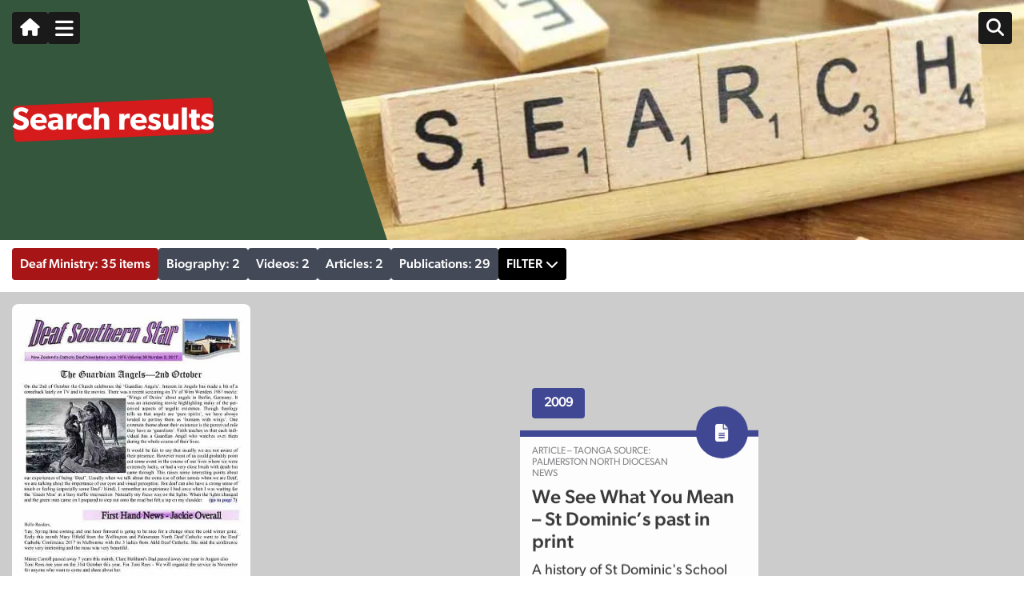

--- FILE ---
content_type: text/javascript
request_url: https://signdna.org/wp-content/litespeed/js/891e9fccd0bc4522ebb4379c327559d3.js?ver=559d3
body_size: 2596
content:
jQuery(function($){if($("#header").length){setTimeout(function(){$("#header .left-col").addClass('ani-show')},100)}
if($("#header").length){setTimeout(function(){$("#header .right-col").addClass('ani-show')},100)}
$(".hamburger-menu").click(function(){$(".signdna-menu").removeClass('hidden')});$(".close-menu-wrapper").click(function(){$(".signdna-menu").addClass('hidden')});if($(window).width()<=767){$(".signdna-menu li.menu-item-has-children").click(function(){$(".sub-menu",this).addClass('show-sub');$(".close-sub-menu").addClass('show')});if($(".home").length){let imageUrl='https://signdna.org/wp-content/uploads/home-mobile-banner.jpg';$(".banner-overlay").css("background-image","url("+imageUrl+")")}}
$(".close-sub-menu").click(function(){$(".sub-menu").removeClass('show-sub');$(this).removeClass('show')});$('.top').click(function(event){$('html, body').animate({scrollTop:0},500);return!1});if($(".gallery-wrapper").length){setTimeout(function(){$(".masonry-grid-wrapper").addClass('ani-show')},1000)}
if($(".page-title").length){setTimeout(function(){$(".page-title").addClass('ani-show')},300)}
var waypoint=new Waypoint({element:document.getElementById('header'),handler:function(){$(".top").toggleClass('show')},offset:-500});$('.show-more-items1').click(function(){console.log('test');alert('here');let itemsPerLoad=30;$('.item-grid:hidden:lt('+itemsPerLoad+')').fadeIn();if($('.item-grid:hidden').length===0){$('.show-more-items').hide()}});$(".filter-by-letter").click(function(){let letter=$(this).data('letter');$(".filter-by-letter").removeClass('current');$(this).addClass('current');$.ajax({url:ajaxurl+"?action=ajax&call=filterByLetter&letter="+letter,cache:!1,success:function(response){if(response){$(".people-wrapper .inner-wrapper").html(response).fadeIn()}else{$(".people-wrapper .inner-wrapper").html('<p class="no-results">No results found. Please refine your search</p>').fadeIn()}}})});$(".display-filter").click(function(){$(".main-filter-wrapper").toggleClass('show');$(this).toggleClass('is-active')});$(".primary-filter .cat a").click(function(){let category_id=$(this).data('id');let post_id=$(".primary-filter").data('post_id');let sort=$(".sort-by").val();let decade_id=$(".decade-filter").val();$(".primary-filter .cat a").removeClass('is-active');$(this).addClass('is-active');$.ajax({url:ajaxurl+"?action=ajax&call=filterItemsByCategory&category_id="+category_id+"&post_id="+post_id+"&sort="+sort+"&decade_id="+decade_id,cache:!1,success:function(response){$(".masonry-outer-wrapper").html(response).fadeIn();loadMasonry()}})});if($(".masonry-outer-wrapper.main").length){let post_id=$(".masonry-outer-wrapper.main").data('post_id');$.ajax({url:ajaxurl+"?action=ajax&call=loadMasonry&post_id="+post_id,cache:!1,success:function(response){$(".masonry-outer-wrapper").html(response).fadeIn();loadMasonry()}})}else{if($(".masonry-grid-wrapper").length){loadMasonry()}}
if($(".masonry-outer-wrapper-stories").length){}
$(".most-recent-filter").change(function(){let category_id=$(".category-filter").val();let decade_id=$(".decade-filter").val();let post_id=$(".primary-filter").data('post_id');let limit=-1;if($(this).is(":checked")){limit=10;$(".sort-by").prop("disabled",!0)}else{$(".sort-by").prop("disabled",!1)}
$.ajax({url:ajaxurl+"?action=ajax&call=filterItems&category_id="+category_id+"&decade_id="+decade_id+"&post_id="+post_id+"&limit="+limit,cache:!1,success:function(response){$(".masonry-outer-wrapper").html(response).fadeIn();loadMasonry()}})});$(".related-menu").click(function(){let page_id=$(this).data('page_id');let post_id=$(this).data('post_id');$.ajax({url:ajaxurl+"?action=ajax&call=getRelatedItems&page_id="+page_id+"&post_id="+post_id,cache:!1,success:function(response){$(".masonry-outer-wrapper").html(response).fadeIn();loadMasonry()}})});$(".article-image-wrapper span").click(function(){$("#articleModal.modal").hide().fadeIn()});$("#articleModal .fa-times").click(function(){$("#articleModal.modal").hide()});$(".filter-person-items").change(function(){let post_type=$(this).val();let post_id=$(this).data('post_id');$.ajax({url:ajaxurl+"?action=ajax&call=filterPersonItems&post_type="+post_type+"&post_id="+post_id,cache:!1,success:function(response){$(".masonry-outer-wrapper").html(response).fadeIn();loadMasonry()}})});$(".filter-collection-items1").change(function(){let post_type=$(this).val();let post_id=$(this).data('post_id');$.ajax({url:ajaxurl+"?action=ajax&call=filterCollectionItems&post_type="+post_type+"&post_id="+post_id,cache:!1,success:function(response){$(".masonry-outer-wrapper").html(response).fadeIn();loadMasonry()}})});$(".filter-tag-items1").change(function(){let post_type=$(this).val();let tag_id=$(this).data('tag_id');$.ajax({url:ajaxurl+"?action=ajax&call=filterTagItems&post_type="+post_type+"&tag_id="+tag_id,cache:!1,success:function(response){$(".masonry-outer-wrapper").html(response).fadeIn();loadMasonry()}})});$(".filter-search-items1").change(function(){let post_type=$(this).val();let keyword=$(this).data('keyword');$.ajax({url:ajaxurl+"?action=ajax&call=filterSearchItems&post_type="+post_type+"&keyword="+keyword,cache:!1,success:function(response){window.location.href=response}})});if($("#galleryModal .modal-content").length==1){modalSlick=$("#galleryModal .modal-content").slick({dots:!1,speed:300,slidesToShow:1,slidesToScroll:1,arrows:!0,nextArrow:'<i class="fa fa-angle-right"></i>',prevArrow:'<i class="fa fa-angle-left"></i>',infinite:!0,fade:!0,cssEase:'linear',accessibility:!0,autoplay:!0})}
$(".m-button .fa-magnifying-glass").click(function(){$("#modalOverlay").hide().fadeIn();$("#searchModal.modal").hide().fadeIn();$(".search-field").focus()});$("#searchModal .fa-times").click(function(){$("#searchModal.modal").hide();$("#modalOverlay").hide()});$(".search-again").click(function(){$("#searchModal.modal").hide().fadeIn();$("#modalOverlay").hide().fadeIn();$(".search-field").focus()});$("#modalOverlay").click(function(){if($("#searchModal").length){$("#searchModal.modal").hide()}
if($("#translationModal").length){$("#translationModal.modal").hide();$("#translationModal.modal .inner-wrapper").html('<i class="fa-solid fa-spinner fa-spin-pulse"></i>')}
$("#modalOverlay").hide()});$(".search-form").submit(function(e){if($(".search-field").val()!=""){let search_word=$(".search-field").val();if(search_word.split(" ").length>1){if(search_word.indexOf('\'')>=0||search_word.indexOf('"')>=0){}else{search_word='"'+$(".search-field").val()+'"'}}
$(".search-field").val(search_word)}else{e.preventDefault();alert('please enter in a keyword to search')}});$(".search-form .fa-search").click(function(){if($(".search-field").val()!=""){let search_word=$(".search-field").val();if(search_word.split(" ").length>1){if(search_word.indexOf('\'')>=0||search_word.indexOf('"')>=0){}else{search_word='"'+$(".search-field").val()+'"'}}
$(".search-field").val(search_word);$(".search-form").submit()}else{alert('please enter in a keyword to search')}});if($(".single-video").length||$(".single-nzsl-story").length){let iframe=document.querySelector('iframe');let player=new Vimeo.Player(iframe);let durationContainer=document.querySelector('.video-duration');player.getDuration().then(function(duration){durationContainer.innerHTML+=fmtMSS(duration)});$(".video-background .play-btn-wrapper").click(function(){$(this).addClass('hide');$(".video-content").addClass('hide');player.play()});player.on('pause',function(){$(".video-background .play-btn-wrapper").removeClass('hide');$(".video-content").removeClass('hide')})}
if($(".story-video-player").length){$(".video-wrapper .play-btn-wrapper").click(function(){let btn_id=$(this).data('btn_id');let iframe_id='.story-player-'+btn_id;let iframe=document.querySelector(iframe_id);let player=new Vimeo.Player(iframe);$(this).addClass('hide');player.play()});$(".story-item-grid").click(function(){let item_id=$(this).data('item_id');let iframe_id='.story-player-'+item_id;let iframe=document.querySelector(iframe_id);let player=new Vimeo.Player(iframe);let play_btn_class='play-btn-'+item_id;player.on('pause',function(){$(".play-btn-"+item_id).removeClass('hide')})})}
$('.zoom').magnify({speed:200});if($('.translation').length){$('.translation').each(function(i){let post_id=$(this).data('post_id');$(this).click(function(){$("#modalOverlay").hide().fadeIn();$("#translationModal.modal").show();$.ajax({url:ajaxurl+"?action=ajax&call=showTranslationVideo&post_id="+post_id+"&key="+i,cache:!1,success:function(response){$("#translationModal.modal .inner-wrapper").html(response)}})})})}
if($(".home1 .primary-filter").length){$(".primary-filter").addClass('ani-show')}
if($("#inline-gallery-container").length){let dynamicEls=[];$(".gallery").each(function(i){dynamicEls[i]={"src":$(this).data('src'),"thumb":$(this).data('src')}});const $lgContainer=document.getElementById("inline-gallery-container");const inlineGallery=lightGallery($lgContainer,{container:$lgContainer,dynamic:!0,hash:!1,closable:!1,showMaximizeIcon:!0,download:!1,scale:1,slideDelay:200,plugins:[lgZoom,lgThumbnail],dynamicEl:dynamicEls,thumbWidth:60,thumbHeight:"60px",thumbMargin:4});setTimeout(()=>{inlineGallery.openGallery()},200)}
$(".results-filter li.ati").click(function(){$(".results-filter li").removeClass('active-item');$(this).addClass('active-item')})});function filterItems(){let $=jQuery;let category_id=$(".primary-filter .cat a.is-active").data('id');let decade_id=$(".decade-filter").val();let post_id=$(".primary-filter").data('post_id');let sort=$(".sort-by").val();$.ajax({url:ajaxurl+"?action=ajax&call=filterItems&category_id="+category_id+"&decade_id="+decade_id+"&post_id="+post_id+"&sort="+sort,cache:!1,success:function(response){$(".masonry-outer-wrapper").removeClass('ani-show');$(".masonry-outer-wrapper").html(response).fadeIn();loadMasonry()}})}
function filterResultsItems(){let $=jQuery;let keyword=$(".results-filter").data('keyword');let post_type=$(".results-filter li.active-item").data('post_type');let decade_id=$(".results-decade-filter").val();let sort=$(".sort-by").val();$.ajax({url:ajaxurl+"?action=ajax&call=filterResultsItems&keyword="+keyword+"&decade_id="+decade_id+"&post_type="+post_type+"&sort="+sort,cache:!1,success:function(response){$(".masonry-outer-wrapper").removeClass('ani-show');$(".masonry-outer-wrapper").html(response).fadeIn();loadMasonry()}})}
function filterTagResults(){let $=jQuery;let post_type=$(".results-filter li.active-item").data('post_type');let decade_id=$(".results-decade-filter").val();let sort=$(".sort-by").val();let tag_id=$('.results-filter').data('tag_id');$.ajax({url:ajaxurl+"?action=ajax&call=filterTagResults&tag_id="+tag_id+"&decade_id="+decade_id+"&post_type="+post_type+"&sort="+sort,cache:!1,success:function(response){$(".masonry-outer-wrapper").removeClass('ani-show');$(".masonry-outer-wrapper").html(response).fadeIn();loadMasonry()}})}
function filterPersonItems(post_type){let $=jQuery;let post_id=$('.results-filter').data('post_id');let decade_id=$(".results-decade-filter").val();let sort=$(".sort-by").val();$.ajax({url:ajaxurl+"?action=ajax&call=filterPersonItems&post_type="+post_type+"&post_id="+post_id+"&decade_id="+decade_id+"&sort="+sort,cache:!1,success:function(response){$(".masonry-outer-wrapper").removeClass('ani-show');$(".masonry-outer-wrapper").html(response).fadeIn();loadMasonry()}})}
function filterPersonResults(){let $=jQuery;let post_type=$(".results-filter li.active-item").data('post_type');let decade_id=$(".results-decade-filter").val();let sort=$(".sort-by").val();let post_id=$('.results-filter').data('post_id');$.ajax({url:ajaxurl+"?action=ajax&call=filterPersonResults&post_id="+post_id+"&decade_id="+decade_id+"&post_type="+post_type+"&sort="+sort,cache:!1,success:function(response){$(".masonry-outer-wrapper").removeClass('ani-show');$(".masonry-outer-wrapper").html(response).fadeIn();loadMasonry()}})}
function filterCollectionResults(){let $=jQuery;let post_type=$(".results-filter li.active-item").data('post_type');let decade_id=$(".results-decade-filter").val();let sort=$(".sort-by").val();let post_id=$('.results-filter').data('post_id');$.ajax({url:ajaxurl+"?action=ajax&call=filterCollectionResults&post_id="+post_id+"&decade_id="+decade_id+"&post_type="+post_type+"&sort="+sort,cache:!1,success:function(response){$(".masonry-outer-wrapper").removeClass('ani-show');$(".masonry-outer-wrapper").html(response).fadeIn();loadMasonry()}})}
function filterCollectionItems(post_type){let $=jQuery;let decade_id=$(".results-decade-filter").val();let sort=$(".sort-by").val();let post_id=$('.results-filter').data('post_id');$.ajax({url:ajaxurl+"?action=ajax&call=filterCollectionResults&post_id="+post_id+"&decade_id="+decade_id+"&post_type="+post_type+"&sort="+sort,cache:!1,success:function(response){$(".masonry-outer-wrapper").removeClass('ani-show');$(".masonry-outer-wrapper").html(response).fadeIn();loadMasonry()}})}
function filterCommunityResults(){let $=jQuery;let post_type=$(".results-filter li.active-item").data('post_type');let decade_id=$(".results-decade-filter").val();let sort=$(".sort-by").val();let post_id=$('.results-filter').data('post_id');$.ajax({url:ajaxurl+"?action=ajax&call=filterCommunityResults&post_id="+post_id+"&decade_id="+decade_id+"&post_type="+post_type+"&sort="+sort,cache:!1,success:function(response){$(".masonry-outer-wrapper").removeClass('ani-show');$(".masonry-outer-wrapper").html(response).fadeIn();loadMasonry()}})}
function filterCommunityItems(post_type){let $=jQuery;let decade_id=$(".results-decade-filter").val();let sort=$(".sort-by").val();let post_id=$('.results-filter').data('post_id');$.ajax({url:ajaxurl+"?action=ajax&call=filterCommunityResults&post_id="+post_id+"&decade_id="+decade_id+"&post_type="+post_type+"&sort="+sort,cache:!1,success:function(response){$(".masonry-outer-wrapper").removeClass('ani-show');$(".masonry-outer-wrapper").html(response).fadeIn();loadMasonry()}})}
function filterTagItems(post_type){let $=jQuery;let tag_id=$('.results-filter').data('tag_id');$.ajax({url:ajaxurl+"?action=ajax&call=filterTagItems&post_type="+post_type+"&tag_id="+tag_id,cache:!1,success:function(response){$(".masonry-outer-wrapper").removeClass('ani-show');$(".masonry-outer-wrapper").html(response).fadeIn();loadMasonry()}})}
function filterSearchItems(post_type){let $=jQuery;let keyword=$('.results-filter').data('keyword');let decade_id=$(".results-decade-filter").val();let sort=$(".sort-by").val();$.ajax({url:ajaxurl+"?action=ajax&call=filterResultsItems&keyword="+keyword+"&decade_id="+decade_id+"&post_type="+post_type+"&sort="+sort,cache:!1,success:function(response){$(".masonry-outer-wrapper").removeClass('ani-show');$(".masonry-outer-wrapper").html(response).fadeIn();loadMasonry()}})}
function loadMasonry(elm='.masonry-grid-wrapper'){let $=jQuery;const $container=$(elm);$container.imagesLoaded(function(){$(".masonry-outer-wrapper").addClass('ani-show');$container.isotope({layoutMode:'masonry',itemSelector:'.item-grid',percentPosition:!0,stagger:30,masonry:{gutter:20}});let items=$container.find('.item-grid');items.each(function(index){setTimeout(function(){$(items[index]).css({opacity:1,transform:'translateY(0)'})},100*index)})})}
function loadMasonryStories(){let $=jQuery;const $container=$(elm);$container.imagesLoaded(function(){$(".masonry-outer-wrapper-stories").addClass('ani-show');$container.isotope({layoutMode:'masonry',itemSelector:'.item-grid',percentPosition:!0,stagger:30,masonry:{gutter:20}});let items=$container.find('.item-grid');items.each(function(index){setTimeout(function(){$(items[index]).css({opacity:1,transform:'translateY(0)'})},100*index)})})}
function loadMasonry_loadMore(){let $=jQuery;const $container=$('.masonry-grid-wrapper');$container.imagesLoaded(function(){$(".masonry-outer-wrapper").addClass('ani-show');$(".item-grid").removeClass('animate');$container.isotope({layoutMode:'masonry',itemSelector:'.item-grid',percentPosition:!0,stagger:30,transitionDuration:0,masonry:{gutter:20}})})}
function openModal(pos){var $=jQuery;$("#galleryModal").addClass('fadeIn');$('#galleryModal .modal-content').css('opacity',1);$('#galleryModal .modal-content').slick('slickGoTo',pos)}
function closeModal(){var $=jQuery;$('#galleryModal .modal-content').css('opacity',0);$("#galleryModal").removeClass('fadeIn')}
function fmtMSS(s){return(s-(s%=60))/60+(9<s?':':':0')+s}
function showMoreItems1(){var $=jQuery;let itemsPerLoad=30;loadMasonry_loadMore();$('.item-grid:hidden:lt('+itemsPerLoad+')').fadeIn();if($('.item-grid:hidden').length===0){$('.show-more-items').hide()}}
function showMoreItems(self){let $=jQuery;let items=self.getAttribute("data-items");let num_items_to_show=self.getAttribute("data-num_items_to_show");let prev_num_items=(num_items_to_show-30);$(".show-more-items").addClass('show');$.ajax({url:ajaxurl+"?action=ajax&call=loadMore&items="+items+"&num_items_to_show="+num_items_to_show,cache:!1,success:function(response){$(".show-more-wrapper").remove();$(".masonry-outer-wrapper").append(response);loadMasonry(".masonry-grid-wrapper"+num_items_to_show)}})}
function resetFilter(){let $=jQuery;$(".sort-by").val('');if($(".single-biography").length){$(".results-decade-filter").val(0);filterPersonResults()}
if($(".search").length){$(".results-decade-filter").val(0);filterResultsItems()}
if($(".archive").length){$(".results-decade-filter").val(0);filterResultsItems()}
if($(".single-person").length){$(".results-decade-filter").val(0);filterPersonResults()}
if($(".single-collection").length){$(".results-decade-filter").val(0);filterCollectionResults()}
if($(".page").length){$(".decade-filter").val(0);filterItems()}
if($(".single-community").length){$(".results-decade-filter").val(0);filterCommunityResults()}}
;